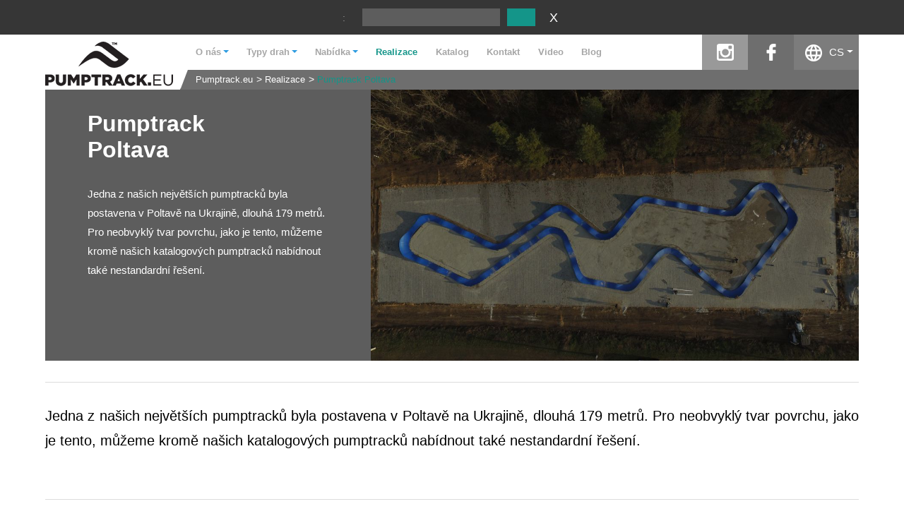

--- FILE ---
content_type: text/html; charset=UTF-8
request_url: https://www.pumptrack.eu/cs/realizace/pumptrack-poltava,gia.html
body_size: 5679
content:
<!DOCTYPE html>
<html lang="cs">
<head>
<script>
	window.dataLayer = window.dataLayer || [];
</script>
<script>(function(w,d,s,l,i){w[l]=w[l]||[];w[l].push({'gtm.start':
new Date().getTime(),event:'gtm.js'});var f=d.getElementsByTagName(s)[0],
j=d.createElement(s),dl=l!='dataLayer'?'&l='+l:'';j.async=true;j.src=
'https://www.googletagmanager.com/gtm.js?id='+i+dl;f.parentNode.insertBefore(j,f);
})(window,document,'script','dataLayer','GTM-5HT4RQH');</script>
	<meta charset="UTF-8"/>
	
	<title>Pumptrack Poltava - Modulární a kompozitní pumptracky - projektování a výstavba cyklostezek</title>
	<meta name="keywords" content="" />
	<meta name="description" content="Jedna z našich největších pumptracků byla postavena v Poltavě na Ukrajině, dlouhá 179 metrů. Pro neobvyklý tvar povrchu, jako je tento, můžeme kromě našich katalogových pumptracků nabídnout také nestandardní řešení.
" />

	<meta name="robots" content="index,follow,all" />

	<meta name="viewport" content="width=device-width, initial-scale=1"/>

	<meta name="author" content="extremelab.pl" />
	

	<link rel="shortcut icon" href="/i/favicon.ico" />
	<link rel="apple-touch-icon" href="/i/apple-touch-icon-120x120.png" />
	<link rel="apple-touch-icon" href="/i/apple-touch-icon-120x120-precomposed.png" />
	
		

	<meta name="googlebot" content="noodp"/>
	<meta property="fb:page_id" content="1083949938336159"/>
	<meta property="og:site_name" content="pumptrack.eu"/>
	<meta property="og:type" content="website"/>
	<link rel="stylesheet" type="text/css" href="/css/dropdown.min.css?2411211013"/>
	<link rel="stylesheet" type="text/css" href="/css/reset.css?2411211013"/>
	<link rel="stylesheet" type="text/css" href="/css/style.css?2411211013"/>
	<link rel="stylesheet" type="text/css" href="/css/old_tiles.css?2411211013"/>
	<link rel="stylesheet" type="text/css" href="https://fonts.googleapis.com/css2?family=PT+Sans+Narrow&amp;display=swap&quot; rel=&quot;stylesheet"/>
	<link rel="stylesheet" type="text/css" href="/css/jquery.fancybox.css?2411211013"/>
	<link rel="stylesheet" type="text/css" href="/css/lightbox.css?2411211013"/>
	<link rel="stylesheet" type="text/css" href="/css/flexslider.min.css?2411211013"/>
	<link rel="stylesheet" type="text/css" href="/css/_7592cd08e6f94808eb48506ab4b1df82.css?2411211013"/>
<script>
	window.xlab={list:[],deferInterval:null,defer:function(n){window.jQuery&&void 0!==typeof jQuery&&void 0!==typeof $?n():window.xlab.list.push(n)},init:function(){window.addEventListener("load",function(n){window.xlab.deferInterval=setInterval(function(){if(window.jQuery&&void 0!==typeof jQuery&&void 0!==typeof $)for(var n in clearInterval(window.xlab.deferInterval),window.xlab.deferInterval=null,window.xlab.list)window.xlab.list[n]()},100)})}};
</script>

			<link rel="alternate" href="https://www.pumptrack.eu/en/realizations/pumptrack-poltava,gia.html" hreflang="en" />
	<link rel="alternate" href="https://www.pumptrack.eu/en/realizations/pumptrack-poltava,gia.html" hreflang="x-default" />
	<link rel="alternate" href="https://www.pumptrack.eu/no/erkjennelser/pumptrack-poltava,gia.html" hreflang="no" />
	<link rel="alternate" href="https://www.pumptrack.eu/ar/realizations/pumptrack-poltava,gia.html" hreflang="ar" />
	<link rel="alternate" href="https://www.pumptrack.eu/ro/realizari/pumptrack-poltava,gia.html" hreflang="ro" />
	<link rel="alternate" href="https://www.pumptrack.eu/sv/forverkliganden/pumptrack-poltava,gia.html" hreflang="sv" />
	<link rel="alternate" href="https://www.pumptrack.eu/da/realiseringer/pumptrack-poltava,gia.html" hreflang="da" />
	<link rel="alternate" href="https://www.modularpumptracks.fr/realisations/pumptrack-poltava,gia.html" hreflang="fr" />
	<link rel="alternate" href="https://www.pumptracks.it/realizzazioni/pumptrack-poltava,gia.html" hreflang="it" />
	<link rel="alternate" href="https://www.modular-pumptrack.de/erkenntnisse/pumptrack-poltava,gia.html" hreflang="de" />
	<link rel="alternate" href="https://www.pumptrack.eu/nl/realisaties/pumptrack-poltava,gia.html" hreflang="nl" />
	<link rel="alternate" href="https://www.pumptracks.es/realizaciones/pista-de-bombas-poltava,gia.html" hreflang="es" />
	<link rel="alternate" href="https://www.pumptrack.eu/zh/realizations/pumptrack,gia.html" hreflang="zh" />
	<link rel="alternate" href="https://www.pumptrack.eu/uk/realizations/pumptrack-poltava,gia.html" hreflang="uk" />
	<link rel="alternate" href="https://www.pumptrack.eu/el/realizations/pumptrack-poltava,gia.html" hreflang="el" />
	<link rel="alternate" href="https://www.pumptrack.eu/cs/realizace/pumptrack-poltava,gia.html" hreflang="cs" />
	
<script type="text/javascript">
const SLO = '/cs';
</script>

<script async src="https://www.googletagmanager.com/gtag/js?id=AW-770672923"></script>
<script>
window.dataLayer = window.dataLayer || [];
function gtag(){dataLayer.push(arguments);}
gtag('js', new Date());
gtag('config', 'AW-770672923');
</script>
</head><body class="l-cs">
		<div class="locale-detection">
		<span>:</span>&nbsp;
		<div class="select-locale">
			<div class="lang dropdown">
				<span class="dropdown-toggle lang-cs" style="visibility:hidden" id="dropdownMenu" data-toggle="dropdown" data-lang="cs" data-href="">Czech</span>
				<ul class="dropdown-menu locale-detection-avail-locale" role="menu" aria-labelledby="dropdownMenu">
											<li role="presentation" data-lang="pl">
							<a href="https://www.pumptrack.eu/pl/" class="lang-pl">Polski</a>
						</li>
											<li role="presentation" data-lang="en">
							<a href="https://www.pumptrack.eu/en/realizations/pumptrack-poltava,gia.html" class="lang-en">English</a>
						</li>
											<li role="presentation" data-lang="no">
							<a href="https://www.pumptrack.eu/no/erkjennelser/pumptrack-poltava,gia.html" class="lang-no">Norwegian</a>
						</li>
											<li role="presentation" data-lang="ar">
							<a href="https://www.pumptrack.eu/ar/realizations/pumptrack-poltava,gia.html" class="lang-ar">Arabic</a>
						</li>
											<li role="presentation" data-lang="ro">
							<a href="https://www.pumptrack.eu/ro/realizari/pumptrack-poltava,gia.html" class="lang-ro">Romanian</a>
						</li>
											<li role="presentation" data-lang="sv">
							<a href="https://www.pumptrack.eu/sv/forverkliganden/pumptrack-poltava,gia.html" class="lang-sv">Swedish</a>
						</li>
											<li role="presentation" data-lang="da">
							<a href="https://www.pumptrack.eu/da/realiseringer/pumptrack-poltava,gia.html" class="lang-da">Danish</a>
						</li>
											<li role="presentation" data-lang="fr">
							<a href="https://www.modularpumptracks.fr/realisations/pumptrack-poltava,gia.html" class="lang-fr">French</a>
						</li>
											<li role="presentation" data-lang="it">
							<a href="https://www.pumptracks.it/realizzazioni/pumptrack-poltava,gia.html" class="lang-it">Italian</a>
						</li>
											<li role="presentation" data-lang="de">
							<a href="https://www.modular-pumptrack.de/erkenntnisse/pumptrack-poltava,gia.html" class="lang-de">German</a>
						</li>
											<li role="presentation" data-lang="nl">
							<a href="https://www.pumptrack.eu/nl/realisaties/pumptrack-poltava,gia.html" class="lang-nl">Dutch</a>
						</li>
											<li role="presentation" data-lang="es">
							<a href="https://www.pumptracks.es/realizaciones/pista-de-bombas-poltava,gia.html" class="lang-es">Spanish</a>
						</li>
											<li role="presentation" data-lang="zh">
							<a href="https://www.pumptrack.eu/zh/realizations/pumptrack,gia.html" class="lang-zh">Chinese</a>
						</li>
											<li role="presentation" data-lang="uk">
							<a href="https://www.pumptrack.eu/uk/realizations/pumptrack-poltava,gia.html" class="lang-uk">Ukrainian</a>
						</li>
											<li role="presentation" data-lang="el">
							<a href="https://www.pumptrack.eu/el/realizations/pumptrack-poltava,gia.html" class="lang-el">Greek</a>
						</li>
											<li class="a" role="presentation" data-lang="cs">
							<a href="https://www.pumptrack.eu/cs/realizace/pumptrack-poltava,gia.html" class="lang-cs">Czech</a>
						</li>
											<li role="presentation" data-lang="is">
							<a href="https://www.pumptrack.eu/is/" class="lang-is">Iceland</a>
						</li>
									</ul>
			</div>

			<input type="button" class="locale-detection-set-locale" value=""/>
			<input type="button" class="locale-detection-hide-locale" value="X"/>
		</div>
		

		<script>
			xlab.defer(function() {
				var dropdownMenu = $('#dropdownMenu');
				var btnSetLocale = $('.locale-detection-set-locale');
				var btnHideLocale = $('.locale-detection-hide-locale');
				var availLocale = $('.locale-detection-avail-locale');

				availLocale.on('click', 'li', function(e) {
					e.preventDefault();
					var self = $(this);
					var lang = self.attr('data-lang');
					var href = self.find('a').first().attr('href');
					setLocaleDropdownText(lang, href, self.text());
				});

				btnSetLocale.on('click', function(e) {
					e.preventDefault();
					location.href = dropdownMenu.attr('data-href');
				});

				btnHideLocale.on('click', function(e) {
					e.preventDefault();
					$(this).parents('.locale-detection').first().hide();
				});

				function setLocaleDropdownText(lang, href, text) {
					dropdownMenu[0].className = 'dropdown-toggle lang-' + lang;
					dropdownMenu.attr('data-lang', lang);
					dropdownMenu.attr('data-href', href);
					dropdownMenu.text(text);
				}

				var detectedLocale = availLocale.find('[data-browserdetected]');

				if (detectedLocale.length) {
					var locale = detectedLocale.first();
					var lang = locale.attr('data-lang');
					var href = locale.find('a').first().attr('href');
					setLocaleDropdownText(lang, href, locale.text());
					setTimeout(function() {
						dropdownMenu.css('visibility', 'unset');
					}, 0);
				}
			});
		</script>
	</div>
		<div class="page">
        				<header>
					<div class="menu-wrapper">
	<div class="button_container" id="toggle">
		<span class="top"></span>
		<span class="middle"></span>
		<span class="bottom"></span>
	</div>

	<div class="logo">
		<div itemtype="http://schema.org/Organization" itemscope="">
			<a href="/cs/" title="Pumptracki i rowerowe place zabaw" itemprop="url">
				<img src="/i/logo-pumptrack.png" alt="Pumptracki i rowerowe place zabaw" title="Pumptracki i rowerowe place zabaw" width="181" height="63" itemprop="logo" />
			</a>
		</div>
	</div>
	<div class="menu-main">
		<div class="top-row">
			<div class="menu-list">
				<ul class="menu">
	<li class="dropdown ">
		<span class="a dropdown-toggle" id="dropdownMenu" data-toggle="dropdown">O nás</span>
		<ul class="submenu dropdown-menu" role="menu" aria-labelledby="dropdownMenu">
						<li>
				<a class="sub" title="FAQ" href="/cs/o-nas/faq,bbd.html">FAQ</a>
			</li>
						<li>
				<a class="sub" title="O nás " href="/cs/o-nas/o-nas,cb.html">O nás </a>
			</li>
					</ul>
	</li>
	<li class="dropdown ">
				<span class="a dropdown-toggle" id="dropdownMenu" data-toggle="dropdown">Typy drah</span>
		<ul class="submenu dropdown-menu" role="menu" aria-labelledby="dropdownMenu">
						<li>
				<a class="sub" title="Pumptracky" href="/cs/typy-drah/pumptracky,cj.html">Pumptracky</a>
			</li>
					</ul>
	</li>
	<li class="dropdown ">
		<span class="a dropdown-toggle" id="dropdownMenu" data-toggle="dropdown">Nabídka</span>
		<ul class="submenu dropdown-menu" role="menu" aria-labelledby="dropdownMenu">
									<li role="presentation">
				<a class="sub" title="Pumptrack Family" href="/cs/nabidka/pumptrack-family/">Pumptrack Family</a>
			</li>
												<li role="presentation">
				<a class="sub" title="Modulární pumptracky" href="/cs/nabidka/modul-rn-pumptracky/">Modulární pumptracky</a>
			</li>
												<li role="presentation">
				<a class="sub" title="Polyethylenové čerpací dráhy" href="/cs/nabidka/polyethylenove-cerpaci-drahy/">Polyethylenové čerpací dráhy</a>
			</li>
												<li role="presentation">
				<a class="sub" title="Cyklotrasy - Larix" href="/cs/nabidka/cyklotrasy-larix/">Cyklotrasy - Larix</a>
			</li>
												<li role="presentation">
				<a class="sub" title="North shore - bike track" href="/cs/nabidka/north-shore/">North shore - bike track</a>
			</li>
												<li role="presentation">
				<a class="sub" title="Projekty" href="/cs/nabidka/projekty/">Projekty</a>
			</li>
									<li role="presentation">
				<a class="sub" title="" href="javascript:void(null)" onclick="$.fancybox({href:'/cs/formularz/popup',modal:true,padding:0,type:'ajax'})">DWG files</a>
			</li>
		</ul>
	</li>
	<li class="item active"><a href="/cs/realizace/" title="Realizace">Realizace</a></li>
	<li class="item "><a href="/cs/katalog.html" title="Katalog ">Katalog </a></li>
	<li class="item "><a href="/cs/kontakt.html" title="Kontakt">Kontakt</a></li>
	<li class="item "><a href="/cs/video.html" title="Video">Video</a></li>
            		<li class="item"><a href="https://www.techrampsgroup.com/en/news" target="_blank" title="Blog">Blog</a></li>
    </ul>			</div>

			<div class="search">
				<form class="search" method="get">
					<input class="search_input" type="text" data-autocomplete="on"/>
					<input class="search_submit" type="submit" value="" />
				</form>
			</div>

			<div class="other">
				<ul class="links">
					<li class="made-poland">100% made in Poland</li>
					<li id="insta"><a class="x insta" href="https://www.instagram.com/pumptrack.eu" rel="nofollow" target="_blank">instagram</a></li>
					<li id="fb"><a class="x fb" href="https://www.facebook.com/pumptrack.eu/" rel="nofollow" target="_blank">facebook</a></li>
									</ul>
				<div class="lang dropdown">
					<span class="dropdown-toggle" id="dropdownMenu" data-toggle="dropdown">CS</span>
					<ul class="dropdown-menu" role="menu" aria-labelledby="dropdownMenu">
													<li role="presentation">
								<a href="https://www.pumptrack.eu/pl/">PL</a>
							</li>
													<li role="presentation">
								<a href="https://www.pumptrack.eu/en/realizations/pumptrack-poltava,gia.html">EN</a>
							</li>
													<li role="presentation">
								<a href="https://www.pumptrack.eu/no/erkjennelser/pumptrack-poltava,gia.html">NO</a>
							</li>
													<li role="presentation">
								<a href="https://www.pumptrack.eu/ar/realizations/pumptrack-poltava,gia.html">AR</a>
							</li>
													<li role="presentation">
								<a href="https://www.pumptrack.eu/ro/realizari/pumptrack-poltava,gia.html">RO</a>
							</li>
													<li role="presentation">
								<a href="https://www.pumptrack.eu/sv/forverkliganden/pumptrack-poltava,gia.html">SV</a>
							</li>
													<li role="presentation">
								<a href="https://www.pumptrack.eu/da/realiseringer/pumptrack-poltava,gia.html">DA</a>
							</li>
													<li role="presentation">
								<a href="https://www.modularpumptracks.fr/realisations/pumptrack-poltava,gia.html">FR</a>
							</li>
													<li role="presentation">
								<a href="https://www.pumptracks.it/realizzazioni/pumptrack-poltava,gia.html">IT</a>
							</li>
													<li role="presentation">
								<a href="https://www.modular-pumptrack.de/erkenntnisse/pumptrack-poltava,gia.html">DE</a>
							</li>
													<li role="presentation">
								<a href="https://www.pumptrack.eu/nl/realisaties/pumptrack-poltava,gia.html">NL</a>
							</li>
													<li role="presentation">
								<a href="https://www.pumptracks.es/realizaciones/pista-de-bombas-poltava,gia.html">ES</a>
							</li>
													<li role="presentation">
								<a href="https://www.pumptrack.eu/zh/realizations/pumptrack,gia.html">ZH</a>
							</li>
													<li role="presentation">
								<a href="https://www.pumptrack.eu/uk/realizations/pumptrack-poltava,gia.html">UK</a>
							</li>
													<li role="presentation">
								<a href="https://www.pumptrack.eu/el/realizations/pumptrack-poltava,gia.html">EL</a>
							</li>
													<li class="a" role="presentation">
								<a href="https://www.pumptrack.eu/cs/realizace/pumptrack-poltava,gia.html">CS</a>
							</li>
													<li role="presentation">
								<a href="https://www.pumptrack.eu/is/">IS</a>
							</li>
											</ul>
				</div>
			</div>
		</div>
		<div class="bottom-row">
			<div class="breadcrumbs">
	<ul>
			<li >
			<a href="/cs/" >Pumptrack.eu</a>
		</li>
			<li >
			<a href="/cs/realizace/" >Realizace</a>
		</li>
			<li  class="l" >
			<a href="/cs/realizace/pumptrack-poltava,gia.html"  class="l" >Pumptrack Poltava</a>
		</li>
		</ul>
</div>
		</div>
	</div>
</div>
<script type="text/javascript">
xlab.defer(function(){
	$(function(){
		$('#toggle').click(function() {
			$(this).toggleClass('active');
			$('header .menu-list').toggleClass('show');
		});
	});
	$('form.search').unbind().bind('submit', function(){return false});
	$('form.search input.search_input').autocomplete({
		serviceUrl: '/'+'ind'+'ex.php?'+'m=autocomplete',
		minChars: 2,
		forceFixPosition: false,
		maxHeight: 550,
		delimiter: /(,|;)\s*/,
		noCache: true,
		onSelect: function(value, data) {
			document.location.href= value.url;
		}
	});
});
</script>				</header>
		
					<section class="realization">
	<div class="realization-top">
		<div class="realization-left">
			<div class="realization-header">
				<h1>Pumptrack Poltava</h1>
			</div>
			<div class="realization-description">
				<div><p> Jedna z našich největších pumptracků byla postavena v Poltavě na Ukrajině, dlouhá 179 metrů. Pro neobvyklý tvar povrchu, jako je tento, můžeme kromě našich katalogových pumptracků nabídnout také nestandardní řešení. 
&nbsp; </p></div>
			</div>
            		</div>
		<div class="realization-right">
			<div class="flexslider">
				<ul class="slides">
                                                                                                                                                                                							<li>
								<picture>
									<source media="(min-width: 1260px)" srcset="https://www.pumptrack.eu/pumptrack-cyklostezka-z-modulů,dbage,bbec,gde,n.jpg">
									<source media="(min-width: 1051px)" srcset="https://www.pumptrack.eu/pumptrack-cyklostezka-z-modulů,dbage,ifa,ehc,n.jpg">
									<source media="(min-width: 768px)" srcset="https://www.pumptrack.eu/pumptrack-cyklostezka-z-modulů,dbage,bafa,fic,n.jpg">
									<source media="(min-width: 576px)" srcset="https://www.pumptrack.eu/pumptrack-cyklostezka-z-modulů,dbage,hgi,ecg,n.jpg">

									<img src="https://www.pumptrack.eu/pumptrack-cyklostezka-z-modulů,dbage,fhf,dbi,n.jpg" alt="Nestacionární modulární pumptrack" title="Pumptrack cyklostezka z modulů"/>
								</picture>
                                							</li>
                                                                                        				</ul>
			</div>
		</div>
	</div>
	<div class="realization-description-full" id="description">
		<div><p>Jedna z našich největších pumptracků byla postavena v Poltavě na Ukrajině, dlouhá 179 metrů. Pro neobvyklý tvar povrchu, jako je tento, můžeme kromě našich katalogových pumptracků nabídnout také nestandardní řešení.<br />
&nbsp;</p></div>
	</div>
	<div class="realization-slides">
		<section class="tiles realiz">
                            					<a href="https://www.pumptrack.eu/pumptrack-z-modulové-technologie,dbagb,eaaa,ccfa,n.jpg" data-lightbox="Pumptrack Poltava" data-title="Pumptrack z modulové technologie" class="more">
						<div class="tile photo cover" style="background:url('https://www.pumptrack.eu/pumptrack-z-modulové-technologie,dbagb,eia,a,n.jpg') no-repeat center center; background-size:cover;">
							<h2>Foto</h2>
						</div>
					</a>
                                            					<a href="https://www.pumptrack.eu/kompozitní-cyklostezka,dbagc,eaaa,ccfa,n.jpg" data-lightbox="Pumptrack Poltava" data-title="Kompozitní cyklostezka" class="more">
						<div class="tile photo cover" style="background:url('https://www.pumptrack.eu/kompozitní-cyklostezka,dbagc,eia,a,n.jpg') no-repeat center center; background-size:cover;">
							<h2>Foto</h2>
						</div>
					</a>
                                            					<a href="https://www.pumptrack.eu/dětské-hřiště-pro-jízdní-kola-nebo-pumptrack,dbagd,eaaa,ccfa,n.jpg" data-lightbox="Pumptrack Poltava" data-title="Dětské hřiště pro jízdní kola nebo pumptrack" class="more">
						<div class="tile photo cover" style="background:url('https://www.pumptrack.eu/dětské-hřiště-pro-jízdní-kola-nebo-pumptrack,dbagd,eia,a,n.jpg') no-repeat center center; background-size:cover;">
							<h2>Foto</h2>
						</div>
					</a>
                                                                        					<a href="https://www.pumptrack.eu/trasa-pro-mobilní-kolo,dbagf,eaaa,ccfa,n.jpg" data-lightbox="Pumptrack Poltava" data-title="Trasa pro mobilní kolo" class="more">
						<div class="tile photo cover" style="background:url('https://www.pumptrack.eu/trasa-pro-mobilní-kolo,dbagf,eia,a,n.jpg') no-repeat center center; background-size:cover;">
							<h2>Foto</h2>
						</div>
					</a>
                            		</section>
	</div>
</section>

<script>
    xlab.defer(function() {
        $('.realization .realization-read-more .read_more')
            .off('click')
            .on('click', function(e) {
                e.preventDefault();
                const offset = $('#description').offset().top;
                $('html, body').animate({scrollTop: offset}, 400);
            })
    })
</script>					<section class="info">
	<h2 style="text-align: center;">
<div><span style="color: rgb(153, 153, 153);">více než 400</span></div>
<div>sportovních objektů</div>
<div>&nbsp;</div>
</h2>
	<br />
	<br />
	<a class="read_more_realiz" href="/cs/realizace/">see our projects</a>
</section>		
			</div>
		<footer>
					<div class="page">
		<ul class="navi">
		<li>Nabídka<span class="dot">.</span></li>
				<li><a href="/cs/nabidka/pumptrack-family/" title="Pumptrack Family">Pumptrack Family</a></li>
				<li><a href="/cs/nabidka/modul-rn-pumptracky/" title="Modulární pumptracky">Modulární pumptracky</a></li>
				<li><a href="/cs/nabidka/polyethylenove-cerpaci-drahy/" title="Polyethylenové čerpací dráhy">Polyethylenové čerpací dráhy</a></li>
				<li><a href="/cs/nabidka/cyklotrasy-larix/" title="Cyklotrasy - Larix">Cyklotrasy - Larix</a></li>
				<li><a href="/cs/nabidka/north-shore/" title="North shore - bike track">North shore - bike track</a></li>
				<li><a href="/cs/nabidka/projekty/" title="Projekty">Projekty</a></li>
			</ul>
	<ul class="navi">
		<li>Realizace<span class="dot">.</span></li>
				<li><a href="/cs/realizace/pumptrack-amines-francie,baef.html" title="Pumptrack - Amines (Francie)">Pumptrack - Amines (Francie)</a></li>
				<li><a href="/cs/realizace/pumptrack-kasperské-hory-česká-republika,baee.html" title="Pumptrack - Kasperské Hory (Česká republika)">Pumptrack - Kasperské Hory (Česká republika)</a></li>
				<li><a href="/cs/realizace/pumptrack-varšava-ulice-wloska,baec.html" title="Pumptrack - Varšava (ulice Włoska)">Pumptrack - Varšava (ulice Włoska)</a></li>
				<li><a href="/cs/realizace/pumptracková-dráha-dziemionna,badj.html" title="Pumptracková dráha - Dziemionna">Pumptracková dráha - Dziemionna</a></li>
				<li><span class="read_more"><a href="/cs/realizace/">see our projects</a></span></li>
	</ul>
	<ul class="navi contact">
		<li>
			<div class="logo"></div>
		</li>
		<li><p>Pumptrack.eu</p> <p>Production: Techramps, ul. Organki 2, 31-990 Kraków</p> <p>phone: +48 12 200 26 35<br /> fax: +48 12 312 06 96<br /> mobile: +48 506 000 140<br /> <a href="mailto:info@pumptrack.eu">info@pumptrack.eu</a></p></li>
		<li class="social-media">
			<a href="https://www.facebook.com/pumptrack.eu/" rel="nofollow" target="_blank" class="fb"></a>
			<a href="https://www.instagram.com/pumptrack.eu" rel="nofollow" target="_blank" class="insta"></a>
			<a href="https://vimeo.com/pumptrack" rel="nofollow" target="_blank" class="vimeo"></a>
			<a href="https://www.youtube.com/channel/UCvDS9D7y4AEmxf-6zLvSv2A/featured" rel="nofollow" target="_blank" class="yt"></a>
		</li>
	</ul>
</div>
<span class="foot">Do not copy all rights reserved / pumptrack.eu / 2026</span>
<span class="author">powered by <a href="https://www.extremelab.pl/" target="_blank" title="Sklepy internetowe Kraków">extremelab.pl</a></span>			</footer>
		<script type="text/javascript" src="/js/jquery-1.9.1.js?2411211013"></script>
	<script type="text/javascript" src="/js/slo-script.js?2411211013"></script>
	<script type="text/javascript" src="/js/script.js?2411211013"></script>
	<script type="text/javascript" src="/js/jquery-ui.js?2411211013"></script>
	<script type="text/javascript" src="/js/jquery.mousewheel.min.js?2411211013"></script>
	<script type="text/javascript" src="/js/jquery.autocomplete.min.js?2411211013"></script>
	<script type="text/javascript" src="/js/dropdown.min.js?2411211013"></script>
	<script type="text/javascript" src="/js/jquery.validate.min.js?2411211013"></script>
	<script type="text/javascript" src="/js/jquery.maskedinput.min.js?2411211013"></script>
	<script type="text/javascript" src="/js/jquery.fancybox.pack.js?2411211013"></script>
	<script type="text/javascript" src="/js/page-title-focus.min.js?2411211013"></script>
	<script type="text/javascript" src="/js/lightbox.min.js?2411211013"></script>
	<script type="text/javascript" src="/js/jquery.flexslider.min.js?2411211013"></script>
<script>
	window.xlab.init();
</script>

    </body>
</html>

--- FILE ---
content_type: application/javascript
request_url: https://www.pumptrack.eu/js/slo-script.js?2411211013
body_size: 684
content:
xlab.defer(function() {
	$(document).ready(function () {
		resizeTiles.call();
		var slidesPicture = $('.flexslider .slides picture.lazy');
		var _flexslider = $('.flexslider');

		if (_flexslider.length) {
			_flexslider.flexslider({
				init: function (slider) {
					if (!slider.lastIndex) {
						slider.lastIndex = 0;
					}

					slidesPicture.slice(0, 1).each(function () {
						var self = $(this);
						var source = self.find('source');
						var fallback = self.find('img');
						source.attr('srcset', source.attr('data-srcset')).removeAttr('data-srcset');
						fallback.attr('src', fallback.attr('data-src')).removeAttr('data-src');
					});
				},
				before: function (slider) {
					var size = slider.count;
					var index = slider.currentSlide;
					var animatedIndex = slider.animatingTo;

					if (Math.abs(animatedIndex - slider.lastIndex) > 1) {
						index = animatedIndex;
					} else {
						switch (slider.direction) {
							case 'prev':
								index -= 1;
								break;
							case 'next':
								index += 1;
								break;
						}
					}

					if (index < 0) {
						index = size - 1;
					} else if (index > size - 1) {
						index = 0;
					}

					slider.lastIndex = index;

					slidesPicture.slice(index, index + 1).each(function () {
						var self = $(this);
						var source = self.find('source');
						var fallback = self.find('img');
						source.attr('srcset', source.attr('data-srcset')).removeAttr('data-srcset');
						fallback.attr('src', fallback.attr('data-src')).removeAttr('data-src');
					});
				},
			});
		}

		$('section.tiles div.tile').not('.photo').not('.desc').click(function () {
			window.location.href = $(this).find('a').attr('href');
		});

		if (window.innerWidth <= 920) {
			$('section.tiles.services div.tile.desc').removeClass('hide');
		}
	});
});

$(window).resize(function () {
	resizeTiles.call();
});

function resizeTiles() {
	var width1 = $('section.tiles div.tile').not('service').width();
	var width2 = $('section.tiles.services div.tile.service').width();
	$('section.tiles div.tile').not('service').height(width1 * 320 / 480);
	$('section.tiles div.tile.service').height(width2 * 320 / 480);
}
